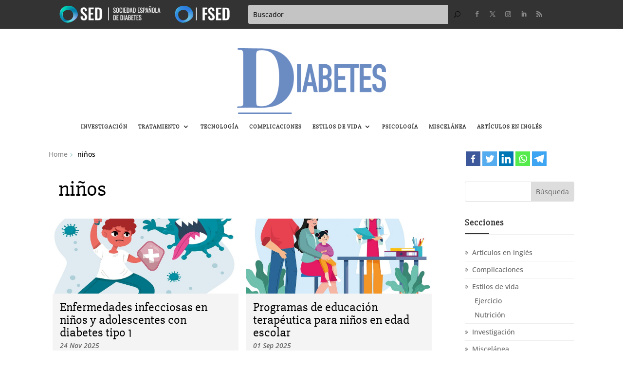

--- FILE ---
content_type: text/css
request_url: https://www.revistadiabetes.org/wp-content/themes/news-divi-child/style.css?ver=4.27.4
body_size: 10951
content:
/* 
 Theme Name:     News for Divi
 Author:         Pennyblack Templates
 Author URI:     https://www.pennyblacktemplates.com 
 Template:       Divi
 Version:        1.5 
*/

/* ----------- COMMON CSS START ---------------------------*/
#crumbs,
#crumbs a{
	color: #ffffff;
}
#crumbs span{
	color: #dcdcdc;
	line-height: 24px;
}
#crumbs a:hover{
	color: #E6C23A;
}
.contact-address a {
   color: #666666;
}
.et_pb_button:hover::after, .et_pb_more_button:hover::after, 
.et_pb_newsletter_button:hover::after, 
.et_pb_pricing_table_button:hover::after, 
.et_pb_promo_button:hover::after {
    opacity: 0;
    margin-left: 0;
}
/* ----------- COMMON CSS START ---------------------------*/

/* ----------- MENU START ---------------------------*/
#logo {
	max-height:100%;
}
.et_header_style_left .et-fixed-header #et-top-navigation nav > ul > li > a, 
.et_header_style_split .et-fixed-header #et-top-navigation nav > ul > li > a {
    padding-bottom: 33px !important;
}
.et_header_style_left #et-top-navigation, .et_header_style_split #et-top-navigation {
    padding-top: 33px !important;
}
#top-menu > li.current-menu-item > a {
	color:#E6C23A !important;
}

#top-menu li.current-menu-ancestor > a{
	color:#E6C23A !important;
}
.mobile_menu_bar:before {
     color: #16a085 !important;
	 background-color: #ffffff !important;
	 padding-bottom: 3px;
	 padding-left: 5px;
     padding-right: 5px;
     padding-top: 5px;
}
.et_mobile_menu {
     border-top: 3px solid #E6C23A !important;
	 background-color: rgb(255, 255, 255)  !important;
}
.et_mobile_menu li a {
    border-bottom: 1px solid #dcdcdc !important;
    color: #333333 !important;
    display: block;
    padding-bottom: 10px;
    padding-left: 5%;
    padding-right: 5%;
    padding-top: 10px;
}
.et_mobile_menu li:last-child a {
    border-bottom: 0 !important;
}
.nav li ul {
    visibility: hidden;
    z-index: 9999;
    width: auto !important;
    opacity: 0;
    background: #fff;
    background-color: rgb(255, 255, 255);
    -webkit-box-shadow: 0 2px 5px rgba(0,0,0,.1);
    -moz-box-shadow: 0 2px 5px rgba(0,0,0,.1);
    box-shadow: 0 2px 5px rgba(0,0,0,.1);
}
ul#top-menu li a {
    color: rgb(51, 51, 51) !important;
	transition: all 300ms ease-in 0s;
	-webkit-transition: all 300ms ease-in 0s;
    -moz-transition: all 300ms ease-in 0s;
}
#top-menu .sub-menu  {
	background-color:#ffffff !important;
	transition: all 300ms ease-in 0s;
	-webkit-transition: all 300ms ease-in 0s;
    -moz-transition: all 300ms ease-in 0s;
}
ul#top-menu ul.sub-menu li a {
    line-height: 1.4em !important;
    margin-bottom: 0px !important;
    padding: 10px 15px !important;
	text-align: left !important;
	border-bottom: 1px solid #eeeeee !important;
	color: #333333 !important;
	transition: all 300ms ease-in 0s;
	-webkit-transition: all 300ms ease-in 0s;
    -moz-transition: all 300ms ease-in 0s;
}
ul#top-menu ul.sub-menu li:last-child a {
	border-bottom: 0 !important;
}
ul.et_mobile_menu > li:last-child{
	padding-bottom: 20px !important;
}
.nav li ul {
    border-top-color: #E6C23A;
    border-top-style: solid;
    border-top-width: 3px;
    width: 240px;
}
.nav li ul {
    padding-bottom: 0;
    padding-left: 0;
    padding-right: 0;
    padding-top: 0;
    position: absolute;
}
.nav li li {
    margin: 0;
    padding: 0 0 !important;
}
.et_pb_fullwidth_menu .et-menu-nav > ul ul {
    padding: 0;
}
.et_pb_menu_0.et_pb_menu .et_mobile_menu a:hover,
.et_mobile_menu li a:hover, 
.nav ul li a:hover {
    background-color: #16a085 !important;
	background: #16a085 !important;
    opacity: 1;
	color: #ffffff !important;
}
ul#menu-news ul.sub-menu li a:hover {
	background: #16a085 !important;
    color: #ffffff !important;
}

ul#menu-news ul.sub-menu li a:hover {
	color: #ffffff !important;
	transition: all 300ms ease-in 0s;
	-webkit-transition: all 300ms ease-in 0s;
    -moz-transition: all 300ms ease-in 0s;
}
.et_mobile_menu .menu-item-has-children > a {
    background-color: transparent;
    font-weight: 700;
}
/* ----------- MENU END ---------------------------*/

/* ----------------- BLOG PAGE START ----------------- */
.blog-common .article-content {
	position:relative;
}
.blog-common .homeblog-content{
	position: absolute;
	bottom: 8px;
	padding: 20px;
	background-color: rgba(0,0,0,0.5);
	width: 100%;
}
.blog-common .homeblog-content .blog-title { 
	color:#ffffff;
}
.blog-common .homeblog-content .entry-meta { 
	color:#ffffff;
}
.tech-blog .article-content:first-child {
	width:100%;
	padding:15px;
}
.tech-blog .article-content {
	float:left;
    width:48%;
	padding:15px;
}
.main-title .et_pb_text_inner {	
    display: table;
	padding: 5px 15px;
}
.main-title .et_pb_text_inner h3 { 	
    padding:0;
}
.main-title.title-theme1 .et_pb_text_inner {
	background-color:#333333;
}
.main-title.title-theme1 .et_pb_text_inner h3 {
	color:#ffffff;
}
.main-title.title-theme2 .et_pb_text_inner {
	background-color:#16a085;
}
.main-title.title-theme2 .et_pb_text_inner h3 {
	color:#ffffff;
}

.main-title.title-theme3 .et_pb_text_inner {
	background-color:#3498db;
}

.main-title.title-theme3 .et_pb_text_inner h3 {
	color:#ffffff;
}

.main-title.title-theme4 .et_pb_text_inner {
	background-color:#e84393;
}

.main-title.title-theme4 .et_pb_text_inner h3 {
	color:#ffffff;
}

.main-title.title-theme5 .et_pb_text_inner {
	background-color:#f1c40f;
}

.main-title.title-theme5 .et_pb_text_inner h3 {
	color:#ffffff;
}

.main-title.title-theme6 .et_pb_text_inner {
	background-color:#8e44ad;
}

.main-title.title-theme6 .et_pb_text_inner h3 {
	color:#ffffff;
}

.life-blog .blog-image,
.tech-blog .blog-image {
	padding-bottom:15px;
}

.life-blog .page-content,
.tech-blog .page-content {
	padding-top:5px;
}


.tech-blog .entry-meta p{
	color:#16a085;
    font-weight:600;
}

.life-blog .entry-meta p{
	color:#16a085;
    font-weight:600;
}

.tech-blog .article-content:first-child {
	width:100%;
	padding:15px;
}
.tech-blog .article-content {
	float:left;
    width:48%;
	padding:15px;
}
.life-list .entry-attachment {
	float:left;
	width:48%;
}

.life-list .homeblog-content {
	float:left;
	width:48%;
    padding-left:15px;
}
.life-list .news-entry-border {
	display:table;
}


.home-right h2.entry-title,
.home-left h2.entry-title,
.homeblog-content h4.entry-title,
.homeblog-content h4.entry-title a,
#main-content.news_blog_content h4.entry-title,
#main-content.news_blog_content h4.entry-title a,
#main-content.news_blog_content .comment-reply-title,
#main-content.news_blog_content h2.entry-title,
#main-content.news_blog_content h1.entry-title,
#main-content.single-post .et_post_meta_wrapper h1.entry-title,
.et_bloom h2.et_bloom_success_message,
body.search-no-results #main-content #left-area .entry h1 {
	
	color: #333333;
	font-family: 'Slabo 27px', serif !important;
	font-weight: 700 !important;
	letter-spacing: 1px;
	font-size:28px !important; 
	line-height: 30px !important;
	padding-bottom: 5px !important; 
}


.tagcloud a {
    font-size: 12px !important;
    padding: 2px 8px;
    background: #16a085;
    display: inline-block;
    margin-bottom: 4px;
    border-radius: 3px;
    -webkit-transition: all .2s ease-in-out;
    transition: all .2s ease-in-out;
}
.tagcloud a:hover {
    background: #16a085;
}

.home-section  article.et_pb_post {
	background-color:#f2f2f2;
    margin-bottom:0px !important;
    padding-bottom:10px !important;
}

.home-section .entry-featured-image-url {
	 margin-bottom:10px !important;
}

.home-section .post-meta,
.home-section .post-content,
.home-section .entry-title {
	padding-left:15px;
    padding-right:15px;
}

.life-blog-list .et_pb_blog_grid .et_pb_post:last-child {
   border-bottom: 0;
}

.life-blog-list article.et_pb_post:last-child {
    padding: 0;
    margin-bottom: 0 !important;
}

.home-right article.et_pb_post:nth-child(2),
.home-right article.et_pb_post:first-child {
	display:inline-block;
    width:48%;
    vertical-align:top;
}

.home-left article.et_pb_post:nth-child(2),
.home-left article.et_pb_post:nth-child(3) {
	display:inline-block;
    width:48%;
    vertical-align:top;
}

.home-left article.et_pb_post:nth-child(2),
.home-right article.et_pb_post:nth-child(1) {
	margin-right:15px;
}

.home-left article.et_pb_post:nth-child(1),
.home-right article.et_pb_post:nth-child(2),
.home-right article.et_pb_post:nth-child(1) {
	margin-bottom:15px !important;
}


.life-blog-list article.et_pb_post {
	padding:0;
    margin-bottom: 20px !important;
}

.life-blog-list article .et_pb_image_container	{
	float:left;
	width:34%;
    margin-right: 15px;
    margin-left: 0;
    margin-top: 0;
    margin-bottom: 0px;
}



.life-blog-list article .blog-mod-post-content	{
	float:right;
	width:60%;
}

.enter-blog-main article.et_pb_post {
	padding:0;
    margin-bottom: 20px !important;
}

.enter-blog-main article .entry-featured-image-url	{
	float:left;
	width:48%;
    margin-right: 15px;
    margin-left: 0;
    margin-top: 0;
    margin-bottom: 0px;
}

.blog-filter .metaInfo span,
#left-area .post-meta,
.post-meta, 
.post-meta a {
    font-family: 'Open Sans',Helvetica,Arial,Lucida,sans-serif;
    font-weight: 600;
    font-size: 13px;
    letter-spacing: 1px;
	color: #666666;
    font-style: Italic;	
}

.enter-blog-main article .blog-mod-post-content	{
	float:right;
	width:48%;
}
/* Widget Content Typo */
 .et_pb_widget li,
 .et_pb_widget p,
 .et_pb_widget a {
	color: #666666;
	font-size: 14px;
	line-height: 24px;
}
 .et_pb_widget li a:hover,
 .et_pb_widget a:hover,
 .et_pb_widget .readmore a,
 .et_pb_widget .sab-link a{
	color: #16a085;
}
 .et_pb_widget > ul > li,
 .et_pb_widget ul.menu > li{
	border-bottom: 1px solid #eeeeee;
	padding-bottom: 10px;
}
 .et_pb_widget > ul > li:before,
 .et_pb_widget ul.menu > li:before {
	color: #16a085;
	content: "\f101";
	font-family: Fontawesome;
	font-size: 12px;
	margin-right: 10px;
	vertical-align: top;
}
 .widget_rss .et_pb_widget > ul > li:before {
	content: "";
	font-size: 0;
	margin-right: 0;
}
 .et_pb_widget > ul > li:last-child,
 .et_pb_widget ul.menu > li:last-child {
    padding-bottom: 0 !important;
	border: 0;	
}
 .et_pb_widget > ul > li:hover,
 .et_pb_widget ul.menu > li:hover {
    border-bottom-color: #16a085;	
}
 .et_pb_widget > ul > li:hover > a > :not(ul),
 .et_pb_widget > ul > li:hover:before,
 .et_pb_widget ul.menu > li:hover > a > :not(ul),
 .et_pb_widget ul.menu > li:hover:before  {
    color: #16a085;
}
 .et_pb_widget ul.menu ul.sub-menu  {
	padding-left: 15px;
}

 select,
.footer-widget .fwidget select{
	width: 100%;
	padding: 6px 8px;
	height: 35px !important;
}

/* Home 1 New */
.tech-grid-blog .entry-title,
.tech-grid-blog .post-meta {
    padding-left: 20px;
    padding-right: 20px;
}

.post-slider-new .et_pb_slide {
	padding:0;
}

/* ----------------- HOME 2 START ----------------- */
.home2-header article {
	position:relative;
	padding: 0 !important;
	margin: 0 auto !important;
}
.home2-header .blog-mod-post-content {
	position: absolute;
	left: 0;
	right: 0;
	background-color: rgba(255,255,255,0.9);
	padding: 10px 10px;
	top: 50%;
	-webkit-transform:translateY(-35px);
	transform:translateY(-35px);
	width: 80%;
	margin: 0 auto;
	text-align: center;
	outline-offset: 5px;
	outline-width: medium;
	outline-color: #fff;
	outline-style: double;
	pointer-events:none;
}
.home2-header .entry-title {
padding:20px 0 0 0;
}
.home2-header .blog-mod-post-content .entry-title,
.home2-header .blog-mod-post-content .post-content { 
	padding:0;
}

.home2-header .et_pb_post .entry-featured-image-url {
	margin-bottom:0;
}

/* Blog Filter plugin */

.blog-filter  .filtr-container .filtr-item:nth-child(4n + 2),
.blog-filter  .filtr-container .filtr-item:nth-child(4n - 3),
.blog-filter  .filtr-container .filtr-item:first-child {
	float: left !important;
	width: 48% !important;
}


.blog-filter  .filtr-container .filtr-item {
	width: 48% !important;
	display: table !important;
	/*position: relative !important;
	transform: translate3d(0, 0px, 0px) scale3d(1, 1, 1) !important;*/
}

.post-filter-1 .pgafu-filtr-container .filtr-item .pgafu-post-image-bg,
.post-filter .pgafu-filtr-container .filtr-item .pgafu-post-image-bg,
.blog-filter  .filtr-container .filtr-item img  {
	float: left !important;
	width: 80px !important;	
	height:80px !important;
}


.blog-filter  .filtr-container .filtr-item:first-child  img { 
	width: 100% !important;
	height:auto !important;
}
.post-filter .pgafu-filtr-container .filtr-item:first-child .pgafu-post-image-bg { 
	width: 100% !important;	
	height:320px !important;
}

.post-filter-1 .pgafu-filtr-container .filtr-item .pgafu-post-title,
.post-filter-1 .pgafu-filtr-container .filtr-item .pgafu-post-categories,
.post-filter-1 .pgafu-filtr-container .filtr-item .pgafu-post-date,
.post-filter .pgafu-filtr-container .filtr-item .pgafu-post-title,
.post-filter .pgafu-filtr-container .filtr-item .pgafu-post-categories,
.post-filter .pgafu-filtr-container .filtr-item .pgafu-post-date,
.blog-filter  .filtr-container .filtr-item  .bf_title_box_2,
.blog-filter  .filtr-container .filtr-item  .bf_title_box_1 { 
	float: right;
	padding:0 !important;
	width: 72%;
}

.post-filter .pgafu-filtr-container .filtr-item:first-child .pgafu-post-image-bg,
.post-filter .pgafu-filtr-container .filtr-item:first-child .pgafu-post-title,
.post-filter .pgafu-filtr-container .filtr-item:first-child .pgafu-post-categories,
.post-filter .pgafu-filtr-container .filtr-item:first-child .pgafu-post-date,
.blog-filter  .filtr-container .filtr-item:first-child img,
.blog-filter  .filtr-container .filtr-item:first-child .bf_title_box_2, 
.blog-filter  .filtr-container .filtr-item:first-child .bf_title_box_1 { 
	float: none !important;
	width: 100% !important;
}

.blog-filter  .filtr-container .filtr-item .bf_thumb_box_1 {
	background-color:transparent;
	border:0;
}

.lifestyle-post-grid .pgafu-post-title,
.post-filter-1 .pgafu-filtr-container .filtr-item .pgafu-post-title,
.post-filter .pgafu-filtr-container .filtr-item .pgafu-post-title,
.blog-filter .bf_title_1 {
	font-size:16px !important;
	color: #333333;
	font-family: 'Slabo 27px', serif !important;
	font-weight: 700 !important;
	letter-spacing: 1px;
	line-height: 21px !important;
	padding-bottom: 0px !important;
	margin:0;
}

.post-filter-1 .pgafu-filtr-container .filtr-item .pgafu-post-title a,
.post-filter .pgafu-filtr-container .filtr-item .pgafu-post-title a {
	font-size:16px !important;	
}

.post-filter-1 .pgafu-post-grid-content,
.post-filter .pgafu-post-grid-content  {
	text-align:left !important;
}

.blog-filter .metaInfo {
	margin:5px 0 0 0;
}
.blog-filter .metaInfo a { 
	color:#666666;
}
.blog-filter .hvr-shadow-radial::after,
.blog-filter .hvr-shadow-radial::before {
	background:transparent;
}

.post-filter-1 .pgafu-filter,
.post-filter .pgafu-filter,
.blog-filter .simplefilter {
	padding:0;
	text-align:right;
	margin: 0 0 0 auto;
	width: 60%;
}

.blog-filter .simplefilter li:before {
	width:0;
}

.blog-filter .simplefilter li i {
	opacity:0;
}

.blog-filter .simplefilter li span {
    text-align: center;
    width: 100%;   
    transform: translate3d(0,0,0);
	-webkit-transform: translate3d(0,0,0);
    font-weight: 600;
    letter-spacing: 1px;
}

.blog-filter .simplefilter li {
    padding: 5px 5px;
    text-align: center;    
    display: inline-block;    
}

.title-theme2-posi {
	position:absolute;
	margin:0;
}

.title-theme2-posi {
	position: absolute;
	top: 0;
	margin: 0;
	width: 40%;
}

.post-filter-1 .pgafu-filtr-container,
.post-filter .pgafu-filtr-container,
.filtr-container {   
    margin-top: 30px;
}
.post-filter-1 .pgafu-filter li a,
.post-filter .pgafu-filter li a {
    text-decoration: none;
	font-family: 'Slabo 27px', serif;
	font-weight: 700;
	letter-spacing: 1px;
    font-size: 14px;
    display: block;
    position: relative;
    cursor: pointer;
    color: #333333;
    background: transparent;
    padding: 5px 10px;
    line-height: normal;
}

.post-filter-1 .pgafu-filter li.pgafu-active-filtr a, 
.post-filter .pgafu-filter li.pgafu-active-filtr a {
    background: transparent;
    color: #16a085;
}

.pgafu-post-categories a {
	font-weight:600;
	letter-spacing:1px;
}

.pgafu-post-categories a:nth-child(4n+1) {
    background: #16a085;
}

.lifestyle-post-grid .pgafu-post-grid-content   {
	position:relative;
}

.lifestyle-post-grid  .pgafu-post-date,
.lifestyle-post-grid  .pgafu-post-categories,
.lifestyle-post-grid  .pgafu-post-title {
	position:absolute;
}

.lifestyle-post-grid  .pgafu-post-title {
	bottom:0;
	background-color: rgba(0,0,0,0.8);
	padding: 20px !important;
	margin:0 !important;
	pointer-events: none;
	width:100%;
}

.lifestyle-post-grid  .pgafu-post-title a { 
	color:#ffffff !important;
}

.lifestyle-post-grid  .pgafu-post-categories {
	top:0;
	left:0;
}

.lifestyle-post-grid  .pgafu-post-date {
	bottom:0;
}

.lifestyle-post-grid  .pgafu-post-date  .pgafu-time {
	position:relative;
	display:none;
}

.lifestyle-post-grid  .pgafu-post-date  .pgafu-time::before {
	content: "\f073";
	position:absolute;
	color:#ffffff;	
	font-family: Fontawesome;
	font-size: 14px !important;	
	left:0 !important;		
}

.lifestyle-post-grid  .pgafu-post-date span { 
	color:#ffffff;
}

.lifestyle-post-grid  .pgafu-post-date span img { 
	display:none;
}

.lifestyle-post-grid  .pgafu-post-grid,
.lifestyle-post-grid   .pgafu-post-image-bg {
	margin-bottom:0 !important;
}

.home-lifestyle-post-grid-right .pgafu-image-fit .pgafu-post-image-bg:hover img,
.home-lifestyle-post-grid-left .pgafu-image-fit .pgafu-post-image-bg:hover img {
	transform:scale(1.1);
	-webkit-transform:scale(1.1);
}

.home-lifestyle-post-grid-right .pgafu-image-fit .pgafu-post-image-bg img,
.home-lifestyle-post-grid-left .pgafu-image-fit .pgafu-post-image-bg img,
.home-lifestyle-post-grid-right .pgafu-image-fit .pgafu-post-image-bg:hover img,
.home-lifestyle-post-grid-left .pgafu-image-fit .pgafu-post-image-bg:hover img {
	-webkit-transition: all 0.4s ease-in-out;
	-moz-transition: all 0.4s ease-in-out;
	transition: all 0.4s ease-in-out;
}

.home-lifestyle-post-grid-right .pgafu-post-title,
.home-lifestyle-post-grid-left .pgafu-post-title {
    bottom: auto;
    background-color: rgba(0,0,0,0.8);
    padding: 20px !important;
    margin: 0 auto !important;
    pointer-events: none;
    width: 80%;
    top: 50%;  
    left: 0;
    right: 0;
    transform: translateY(-50px);   
	outline-style: solid !important;    
    outline-offset: 3px;    
    outline-color: #000 !important;
    outline-width: 1px !important;
}


.enter-blog-main-1 .et_pb_post:nth-child(6),
.enter-blog-main-1 .et_pb_post:first-child { 
	width: 50%;
	margin-right: 3% !important;
	float: none;
	display: inline-block;
}

.enter-blog-main-1 .et_pb_post {
	background-color:transparent;	
	float: right;
	margin-right: 3%;
	width: 22%;
}

.enter-blog-main-1 .et_pb_post:nth-child(even) {
	margin-right:0;
}


.post-filter  .pgafu-post-date  .pgafu-time img {
	display:none !important;
}

.post-filter  .pgafu-post-date  .pgafu-time {
	position:relative;	
	font-weight: 600;
	padding-left:20px;
}

.post-filter  .pgafu-post-date  .pgafu-time::before {
	content: "\f073";
	position:absolute;
	color:#666666;	
	font-family: Fontawesome;
	font-size: 14px !important;	
	left:0 !important;	
	font-style: normal;
	font-weight: normal;	
}

/*Sports slider */





/* carousel-slider */

.life-slider.et_pb_post_slider,
.sports-slider.et_pb_post_slider {
	overflow: inherit;
}
.life-slider.et_pb_slider:hover .et-pb-arrow-prev,
.sports-slider.et_pb_slider:hover .et-pb-arrow-prev {
	left:auto;
}

.life-slider.et_pb_slider:hover .et-pb-arrow-next,
.sports-slider.et_pb_slider:hover .et-pb-arrow-next {
    right: 0;
    opacity: 1;
}
.life-slider .et-pb-arrow-prev,
.sports-slider .et-pb-arrow-prev {
	left: auto;
	right: 35px;
}

.life-slider .et-pb-arrow-next,
.sports-slider .et-pb-arrow-next {
    right: 0;
}
.life-slider .et-pb-arrow-next,
.life-slider .et-pb-arrow-prev,
.sports-slider .et-pb-arrow-next,
.sports-slider .et-pb-arrow-prev {
    position: absolute;
    top: -62px;
    z-index: 100;
    font-size: 48px;
    color: #fff;
    margin-top: 0;
    -webkit-transition: all .2s ease-in-out;
    transition: all .2s ease-in-out;
    opacity: 1;
}

.sports-slider .owl-item.active {
	/*width:100% !important;
	position:absolute;
	display:table !important;
	float:none;*/
}

.life-slider .owl-item .carousel-slider__post-header  { 
	overflow:hidden;
	-webkit-transition: all 0.4s ease-in-out;
	-moz-transition: all 0.4s ease-in-out;
	transition:all 0.4s ease-in-out;
}

.life-slider .owl-item .carousel-slider__post .carousel-slider__post-image  { 
	-webkit-transition: all 0.4s ease-in-out;
	-moz-transition: all 0.4s ease-in-out;
	transition:all 0.4s ease-in-out;
	transform:scale(1);
	-webkit-transform:scale(1);
}

.life-slider .owl-item .carousel-slider__post:hover .carousel-slider__post-image  { 
	transform:scale(1.1);
	-webkit-transform:scale(1.1);
	-webkit-transition: all 0.4s ease-in-out;
	-moz-transition: all 0.4s ease-in-out;
	transition:all 0.4s ease-in-out;
}

.life-slider .owl-item.active .carousel-slider__post  {
	border-radius: 0;
	box-shadow: 0 4px 12px -5px rgba(0,0,0,0.4);
	margin:10px;
	-webkit-box-shadow: 0 4px 12px -5px rgba(0,0,0,0.4);	
    position: relative;
}
.sports-slider .owl-item.active .carousel-slider__post {
    border-radius: 4px;
    box-shadow: 0 1px 2px rgba(0,0,0,.1),0 0 0 1px rgba(0,0,0,.1);
    margin: 2px;
    position: relative;
   /* width: 330px !important;
    margin: 0 auto;*/
}

.life-slider .carousel-slider__post-excerpt,
.sports-slider .carousel-slider__post-excerpt {
	order:2;
}
.life-slider .carousel-slider__post-meta,
.sports-slider .carousel-slider__post-meta {
	order:1;
}
.life-slider .carousel-slider .owl-nav,
.sports-slider .carousel-slider .owl-nav {
    display: block;
	position: absolute !important;
	top: -42px !important;
	right: 30px;
}
.life-slider  .carousel-slider .owl-nav .owl-next,
.sports-slider  .carousel-slider .owl-nav .owl-next {
	right:30px;
}

.life-slider  .carousel-slider .owl-nav .owl-prev,
.sports-slider  .carousel-slider .owl-nav .owl-prev {
	right:0;
}

 .life-slider  .carousel-slider .owl-nav .owl-next,
 .life-slider  .carousel-slider .owl-nav .owl-prev,
 .sports-slider  .carousel-slider .owl-nav .owl-next,
 .sports-slider  .carousel-slider .owl-nav .owl-prev {
    opacity: 1;
}

.life-slider  .carousel-slider__post-title h2,
.sports-slider  .carousel-slider__post-title h2 {	
	font-family: 'Slabo 27px', serif;
	font-weight: 700;
	letter-spacing: 1px;
    font-size: 18px;
	line-height:26px;
    display: block;  
    color: #333333;   
	padding:0;
}

.life-slider .carousel-slider__post-content,
.sports-slider .carousel-slider__post-content {
	height:auto;
}

.life-slider  .carousel-slider__post-excerpt {
	 font-size: 14px;   
    color: #666666;  
	margin-top:0;
	margin-bottom:20px;
}

.life-slider .carousel-slider__post-image  {
	border-radius:0;
}

.sports-slider  .carousel-slider__post-excerpt {	
    font-size: 14px;   
    color: #666666;  
	display: none;	
}

.life-slider .carousel-slider__post-category a,
.sports-slider .carousel-slider__post-category a {
    background-color: #16a085;
    color: #ffffff !important;
    font-weight: 600;
    letter-spacing: 1px;
    font-size: 13px;
    padding: 4px 10px;
    text-transform: capitalize;
}

.sports-slider .carousel-slider__post-details-info {
	display:none;
}

.life-slider .carousel-slider__post-meta {
	
}
.sports-slider .carousel-slider__post-meta {
	position:absolute;
	top:10px;
	left:10px;
}
.sports-slider .carousel-slider__post-title {
	margin-bottom:0;
}

.life-slider .carousel-slider__post-category {
    text-transform: capitalize;
    position: absolute;
    top: 10px;
}
.life-slider .carousel-slider__post-author-link {
	display:none;
}

.life-slider .carousel-slider__post-publication-date {
	font-size:13px;
	color:#666666;
	font-weight:600;	
}

.life-slider .carousel-slider__post-title {
	margin-bottom:0;
}

/* home 3 */

.breaking-blog-main-1 .blog-mod-post-content {
    position: absolute;    
    bottom: -67px;
    width: 80%;
    left: 0;
    right: 0;
    margin: 0 auto;    
    background-color: #ffffff;
    padding: 10px 20px;
    transform: translateY(0);
}

.breaking-blog-main-1 article {
    position: relative;
    margin-bottom: 0 !important;
    overflow: hidden;
}

.breaking-blog-main-1 article .blog-mod-post-content,
.breaking-blog-main-1 article:hover .blog-mod-post-content {
	-webkit-transition: all 0.4s ease-in-out;
	-moz-transition: all 0.4s ease-in-out;
	transition:all 0.4s ease-in-out;
}

.breaking-blog-main-1 article:hover .blog-mod-post-content { 
	bottom:0;
}

/* home 4 */
.home-lifestyle-post-grid-4col  .pgafu-post-grid {
	 padding:0;
 }
 
.home-lifestyle-post-grid-4col .pgafu-post-title {   
    background-color: rgba(255,255,255,0.9);
    padding: 20px !important;
    margin: 0 auto !important;
    pointer-events: none;
    width: 80%;
	bottom: 0;  
    left: 0;
    right: 0;
    transform: translateY(-50px);   
	outline-style: solid !important;    
    outline-offset: 3px;    
    outline-color: #ffffff !important;
    outline-width: 5px !important;	
}

.home-lifestyle-post-grid-4col .pgafu-post-title a {
    color: #333333 !important;
}

.life-blog-list-1 article:first-child .blog-mod-post-content,
.life-blog-list-1 article:first-child .entry-featured-image-url	{ 
	float:none;
	width:100%;
}

.life-blog-list-1 article:first-child .entry-featured-image-url img	{ 
	height:auto;
}

.life-blog-list-1 article:first-child .post-content {
	padding-top:10px;
}

.life-blog-list-1 article .entry-featured-image-url	{
	float:left;
	width:29%;
    margin-right: 15px;
    margin-left: 0;
    margin-top: 0;
    margin-bottom: 0px;
}

.life-blog-list-1 article .entry-featured-image-url img	{ 
	height:80px;
}

.life-blog-list-1 article .blog-mod-post-content	{
	float:right;
	width:66%;
}

.life-blog-list-1 article .post-content {
	padding:0;
}

.life-blog-list-1 article:last-child  {
	margin-bottom:0;
}
.breaking-blog-main-space article {
	margin-bottom:40px !important;
}

.enter-blog-main-2 .et_pb_post {
	background-color:transparent;	
	padding-bottom:0;
	position:relative;
}
.enter-blog-main-2  .blog-mod-post-content {
    position: absolute;
    top: 50%;
    transform: translateY(-50px);
    background-color: rgba(22, 160, 133,0.9);
    padding: 10px;
    left: 0;
    right: 0;
    width: 90%;
    margin: 0 auto;
    text-align: center;
}


/* ----------------- HOME 2 END ----------------- */

/* ----------------- SIDEBAR WIDGET STYLE START ----------------- */

/* Widget Title */
.blog-sidebar1 .widget h4 a,
.blog-sidebar1 .widget h4,
 h4,
 h4 a {  	
	margin-bottom: 0;
	font-family: 'Slabo 27px',serif !important;
	font-weight: 700;
	font-size: 20px;
	color: #333333 !important;
	letter-spacing: 1px;
	line-height: 28px;	
}

.blog-sidebar1 .widget .widget-title,
.et_pb_widget .widgettitle{
	border-bottom: 1px solid #eeeeee;
	position: relative;
	text-align: left;
	margin-bottom: 20px;
	padding-bottom: 10px;
}
.blog-sidebar1 .widget .widget-title::before,
.et_pb_widget .widgettitle::before {
   background-color:#333333;
   content:"";
   width:50px;
   height:2px;
   position:absolute;
   left:0;
   bottom:0;
}
/* ----------------- FOOTER WIDGET START ----------------- */
#main-footer{
	background-color: #111111;	
}
#footer-widgets {
	padding-bottom: 20px;
    padding-top: 50px;
}
.footer-widget{
	margin-bottom: 0 !important;
}
.footer-widget .fwidget {
	margin-bottom: 30px !important;
}
.footer-widget .fwidget h4.title,
.footer-widget .fwidget h4.title a{
    font-family: 'Slabo 27px',serif !important;
	font-weight: 600;
	font-size: 20px;
	color: #ffffff !important;
	letter-spacing: 1px;
	line-height: 28px;
	padding-bottom: 10px;
	margin: 0 0 20px 0;
    
}
.footer-widget .fwidget h4.title {
	position:relative;
    border-bottom:1px solid #333333;
}
.footer-widget .fwidget h4.title::before {
	background-color: #2980b9;
    content: "";
    width: 50px;
    height: 2px;
    position: absolute;
    left: 0;
    bottom: 0;
}
.footer-widget .fwidget ul{
	padding-left: 0;
	margin-top: 0;
}
.footer-widget .fwidget ul.sub-menu{
	padding-top: 5px;
	padding-left: 8px;
}
.footer-widget .fwidget li{
	list-style: none;
	margin-bottom: 10px;
	padding-left: 0;
}
.footer-widget .fwidget ul > li:before {
	color:#16a085;	
	font-family: Fontawesome;
	font-size: 18px !important;
	top: 0 !important;
	left:0 !important;
	border: 0 !important;
	position:absolute;
}
.footer-widget .fwidget ul > li:before {
    content: "\f101" !important;
}
.footer-widget .recent-posts-widget-with-thumbnails.fwidget ul > li:before,
.footer-widget .fwidget ul.et_social_icons_container > li:before {
    content: "" !important;
}
.footer-widget .fwidget ul > li > ul >li:before {
    display: none !important
}
.footer-widget .fwidget ul > li > ul >li{
    padding-left: 0 !important
}
#footer-widgets .footer-widget li {
	padding-left: 20px;
}
#footer-widgets .footer-widget li:last-child {
	margin-bottom: 0px !important;
}
/* Footer One Widget Content Typo */
#footer-widgets .footer-widget a,
#footer-widgets .footer-widget li a,
#footer-widgets .footer-widget li,
#footer-widgets .footer-widget span,
#footer-widgets .footer-widget label,
#footer-widgets .footer-widget a,
#footer-widgets .footer-widget li a,
#footer-widgets .footer-widget p,
#footer-widgets .footer-widget i,
#footer-widgets .footer-widget div{
	color: #ffffff;
	font-size: 14px;
	line-height: 22px;
	letter-spacing: 1px;
	transition: 500ms ease-in;
}
#footer-widgets .footer-widget p.wp-caption-text {
	color: #666666;
}
#footer-widgets .footer-widget li a:hover,
.footer-widget .fwidget .tagcloud li:hover a,
.footer-widget .fwidget li a:hover,
.footer-widget .fwidget a:hover,
.footer-widget .fwidget .readmore a,
.footer-widget .fwidget .sab-link a{
	color: #16a085 !important;
}

.footer-widget .fwidget label{
	margin-right: 10px;
}
.footer-widget .recent-posts-widget-with-thumbnails.fwidget ul > li {
	padding-left:0 !important;
}
.footer-widget .rpwwt-post-date {
    color: #16a085 !important;
    font-size:12px !important;
    font-weight:600;
}
.footer-widget .recent-posts-widget-with-thumbnails li {
	vertical-align:middle;
}
.footer-icon {
	padding-top:20px;
 }  
/* ========= FOOTER - WIDGET TAG CLOUD ========= */
.footer-widget .fwidget.widget_tag_cloud .tagcloud  a.tag-cloud-link{
	font-size: 13px !important;	
	color: #ffffff !important;
    background-color:#333333 !important;
}
/* ========= WIDGET TAG CLOUD ========= */
.widget_tag_cloud .tagcloud a {
	
	border: 0;
	border-radius: 5px;
	display: inline-block;
	list-style-type: none;
	margin-bottom: 5px;
	padding: 5px 10px;
	transition: 300ms ease-in;
}

.widget_tag_cloud .tagcloud a:hover {	
	border: 0;
	transition: 300ms ease-in;
	color: #ffffff !important;
}
.widget_tag_cloud .tagcloud a{
	color: #ffffff !important;
} 

 .widget_tag_cloud .tagcloud a:last-child{
	margin-bottom: 5px;
	padding: 5px 10px;
}

/* widget reset margin */
 .et_pb_widget ul,
 .et_pb_widget li:last-child,
 .et_pb_widget p:last-child{
	margin-bottom: 0;
	padding-bottom: 0;
}

/* Footer Gallery */
.footer-widget #gallery-1 .gallery-item {  
    margin-top: 2px !important;   
    margin-bottom: 1px !important;
}
/* ----------------- COPY RIGHT START ----------------- */
#footer-bottom {
	padding: 15px 0;
}
#footer-bottom .container {
	color: #ffffff;
	font-size: 14px;
	text-align: center;
	letter-spacing: 1px;
	line-height: 24px;
}
/* ----------------- COPY RIGHT END ----------------- */
/* Top Bar */
.top-social-icon li {
    margin-bottom: 0;
}

#page-container {
    padding-top: 0 !important;
}

#main-header {
    display: none; 	
}
.menu-common .fullwidth-menu#menu-news  {
	padding-top:0 !important;
}
.menu-common .fullwidth-menu  .menu-item a{
	padding-bottom:20px !important;
    padding-top:20px !important;
}
.menu-common .fullwidth-menu li {
	margin-top:0 !important;
}
#menu-news.et-menu .menu-item-has-children > a:first-child::after {
	top:20px !important;
}
.mtphr-dnt-title {
	float:left;
    background-color: #16a085;
    color: #fff;
    padding: 7px 10px;
    font-size: 14px !important;
    line-height:20px !important;
    font-weight: 600;
    letter-spacing: 1px;
	margin-right: 10px;
    position:relative;
    }    
 .mtphr-dnt-title::before {
    width: 0;
    height: 0;
    border-top: 10px solid transparent;
    border-bottom: 10px solid transparent;
    border-left: 10px solid #16a085;
    position: absolute;
    content: "";
    right: -6px;
    top: 5px;
}       
 .mtphr-dnt-tick {
    font-family: 'Open Sans',Helvetica,Arial,Lucida,sans-serif;
}
.mtphr-dnt-tick a { 
	color:#666666;
}
  
/* Blog page  */  
 .blog-main .et_pb_post {
	margin-bottom:30px;
}  
/* Pagination */
.pagination div a {
	display: inline-block !important;
	border: 1px solid #16a085 !important;
	border-radius: 3px !important;
	color: #16a085 !important;
	font-size: 13px;
	font-weight: 600 !important;
	letter-spacing: 1px;
	margin-top: 20px !important;
	margin-bottom: 0 !important;
	padding: 8px 15px !important;
	text-transform: uppercase !important;
}   
.news_blog_content .et_pb_post img {
    margin-bottom: 0px;
} 
.news_blog_content .et_pb_post {
	margin-bottom:30px !important;
}

#left-area .post-meta {
    padding-bottom: 5px !important;
}
.news_blog_content #commentform .form-submit .submit.et_pb_button {
	border:0;
    background-color:#16a085;    
    color:#ffffff;
    font-size:14px;
}
.news_blog_content #commentform .form-submit .submit.et_pb_button:hover {
	
}
#main-content .container {
    padding-top: 50px !important;
	padding-bottom: 50px !important;
}

.blog-sidebar1 .widget,
 .et_pb_widget{
	margin-bottom: 30px !important;
}
.blog-sidebar1 .widget li a,
 .et_pb_widget li a{
	color:#666666;
}

.news_blog_content .et_pb_post,
.common_post .et_pb_post,
.single .et_pb_post,
body.search #left-area .entry {
	
}
/* ----------------- BLOG PAGE END ----------------- */
/* ----------------- SINGLE BLOG PAGE START ----------------- */
#main-content {
    background-color: #f5f5f5;
}
.news_blog_content #left-area{
	padding-right: 0 !important;
	width: 64.833%;	
	padding-bottom: 0 !important;
}
.news_blog_content #sidebar{
   padding-left: 0 !important;
	margin-right: 0 !important;
	width: 29.666%;	
}
#sidebar{
	float: right
}
.news_blog_content .entry p{
	padding-top: 0;
}
.rpwwt-post-title  {
	font-size: 16px !important;
	color: #333333;
	font-family: 'Slabo 27px', serif !important;
	font-weight: 700 !important;
	letter-spacing: 1px;
	line-height: 26px !important;
	padding-bottom: 5px !important;
}
.rpwwt-post-author {
	font-family: 'Open Sans',Helvetica,Arial,Lucida,sans-serif;
    font-weight: 600;
    font-size: 13px;
    letter-spacing: 1px;
	color: #666666;
    font-style: Italic;
}
body.single-post article .entry-content .et_pb_section,
body.single-post article .entry-content .et_pb_section  .et_pb_row {
    padding:0 !important;
}
body.single-post article.et_pb_post .entry-content {
    padding-top: 0px;
}
body.single-post #respond {
	padding-top:0px;
}
.et_pb_post .entry-featured-image-url {
    display: block;
    position: relative;
    margin-bottom: 15px;
}
.mtphr-dnt-rotate .mtphr-dnt-tick, 
.mtphr-dnt-scroll .mtphr-dnt-tick {
    position: absolute;
    display: none;
    top: 6px;
}
.et_pb_image_container {
    margin: -20px -20px 0px;
}
#commentform {
    padding-bottom: 0;
}
.news_blog_content #sidebar {
    padding-bottom: 0px;
}
body.single-post article .et_pb_post .entry-content {
    padding-top: 0 !important;
}
.et_pb_post .post-meta {
    margin-bottom: 5px !important;
}

.single .et_pb_post:last-child{
    padding-bottom: 25px !important;
}
.news_blog_content .logged-in-as a {
	color: #16a085;
}
.news_blog_content #comment-wrap {
    padding-top: 20px;
    border-top: 1px solid #eeee;
    margin-top: 20px;
}
.news_blog_content #commentform.comment-form input, 
.news_blog_content #commentform.comment-form textarea { 
	
    padding: 10px 15px !important;
   
    font-size: 16px;
	font-family: 'Open Sans',Helvetica,Arial,Lucida,sans-serif;
	font-weight: 600;
	line-height: 26px;
	letter-spacing: 1px; 
	border-radius: 5px;
}
.news_blog_content #commentform input[type=email], 
.news_blog_content #commentform input[type=text], 
.news_blog_content #commentform input[type=url] {
    width: 100%;
}
#main-content .container::before {
    background-color: transparent !important;
    content: "";
    height: 100%;
    position: absolute;
    top: 0;
    width: 1px;
}
#main-content.news_blog_content h2.entry-title {
	padding-bottom: 5px !important;
}
body.search-no-results #main-content #left-area .entry h1 {
	padding-bottom: 5px !important;
}

.single-post .comment-reply-link:after {
	display: none  !important
}
#commentform div.error {
	color: #ff0000;
	padding-top: 5px !important;	
	font-size: 13px;
	line-height: 23px;
	font-weight: 400 !important;
	letter-spacing: 1px;
}

#commentform input[type="text"].error,
#commentform input[type="email"].error,
#commentform textarea.error {
	border: 1px solid #ec3c06 !important;
}
#commentform input[type=text]::placeholder {
   color:#666666 !important;
	opacity: 1 !important; 
}

#commentform input[type=text]::-webkit-input-placeholder {
   color:#666666 !important;
	opacity: 1 !important; 
}

#commentform input[type=text]:-moz-placeholder { /* Firefox 18- */
   color:#666666 !important;
	opacity: 1 !important; 
}

#commentform input[type=text]::-moz-placeholder {  /* Firefox 19+ */
   color:#666666 !important;
	opacity: 1 !important; 
}

#commentform input[type=text]:-ms-input-placeholder {  
   color:#666666 !important;
	opacity: 1 !important; 
}
/* ----------------- SINGLE BLOG PAGE END ----------------- */
/* ----------------- SIDEBAR WIDGET STYLE START ----------------- */
 h4 > span {
	margin-right: 15px;
	vertical-align: text-top;
}
 h4 > span > img{
	max-width: 30px;
	max-height: 30px;
}
#wp-calendar caption{
	color: #333333;
	font-size: 16px;
	font-weight: 400;
	letter-spacing: 1px;
	line-height: 28px;
	padding-bottom: 10px;
	text-align: center;
	margin: 0;
}

#wp-calendar th{
	font-weight: normal;
}
 .et_pb_widget:last-child{
	margin-bottom: 0 !important;
}

 .et_pb_widget ul{
	padding-left: 0;
}

 .et_pb_widget ul.sub-menu{
	padding-top: 5px !important;
	padding-left: 8px !important;
}
 .et_pb_widget li{
	list-style: none;
	margin-bottom: 10px;
	margin-top: 5px;
}

.et_pb_column .common_widget .et_pb_widget {
	margin-bottom: 30px !important;
}
.et_pb_column .common_widget .et_pb_widget:last-child {
	margin-bottom: 0 !important;
}
/* Widget Title */
 .et_pb_widget{
	position: relative;
}

  .et_pb_widget .spacer{
	height: 25px;
}

 .widget_media_audio .et_pb_widget .spacer,
 .widget_media_video .et_pb_widget .spacer{
	height: 40px;
}

  .et_pb_widget select{
	margin-top: 15px;
}
/* ========= WIDGET SEARCH ========= */
 .widget_search .spacer{
	height: 50px;
}
 .widget_search input#s {
    height: 40px !important;
    margin: 0;
    padding: .7em;
    border: 1px solid #ddd;
    color: #666666;
    font-size: 14px;
	background-color: transprant !important;
    line-height: normal !important;
}
.widget_search #searchsubmit,
 .widget_search #searchsubmit {
    background: #16a085;   
    color: #ffffff !important;
    position: absolute;
    right: 0;
    top: 0;
    width: 85px;
	transition: 300ms ease-in;
}
/* ========= WIDGET TEXT ========= */
 .widget_text .textwidget img {	
	height: auto;
	margin-bottom: 10px;
}

 .widget_text .textwidget select{
	width: 100%;
	overflow: hidden;
    white-space: pre;
    text-overflow: ellipsis;
    -webkit-appearance: none;
}

 .widget_text .textwidget select option{
	width: 200px;
	overflow: hidden;
    white-space: pre;
    text-overflow: ellipsis;
    -webkit-appearance: none;
}
/* ========= WIDGET RSS ========= */
 .widget_rss li a.rsswidget{
	color: #333333;
	display: inline;
	clear: right;
}

 .widget_rss li .rss-date{
	color: #666666;
	font-size: 13px;
	font-style: italic;
	margin-bottom: 5px;
}

/* ========= WIDGET CALENDER ========= */
 #wp-calendar {
	border-collapse: collapse;
	width: 100%;
	margin-bottom: 0;
}

 #wp-calendar th,
 #wp-calendar td a{
	color: #333333;
}

 #wp-calendar th,
 #wp-calendar td{
	text-align: center;
	padding: 3px;
}
.entry-content tr td, 
body.et-pb-preview #main-content .container tr td {
   border-top: 0 !important;
}
.entry-content table, 
body.et-pb-preview #main-content .container table {
   border: 0 !important;
}

 #wp-calendar th,
 #wp-calendar #prev,
 #wp-calendar #next {
	padding-top: 0;
}

 #wp-calendar #prev {
	text-align: left;
}

 #wp-calendar #next {
	text-align: right;
}
/* ========= WIDGET RECENT POSTS ========= */
 .recent-section  > .widget_recent_entries  > ul {
	padding-left: 15px;
}

.widget_recent_entries  li {
	list-style: none;
}

 .single-article {
	margin-bottom: 20px;
}

 .single-article:last-child {
	margin-bottom: 0;
}

 .post-img {
	float: left;
	margin-right: 15px;
	overflow-x: hidden;
	overflow-y: hidden;
	position: relative;
	width: 30%;
}
 .post-img {
	width: 85px;
}
 .post-img  img{
	width: 100%;
	height: 60px;
}
 .recent_posts_cnt {
	padding-left: 0 !important;
	float: left;
	width: 63%;
}

 .recent_posts_cnt p {
	height: 30px;
	overflow: hidden;
	padding-bottom: 5px;
	margin-bottom: 0;
}

 .entry-meta.recent-date  ul{
	float: left;
    margin-right: 15px;
	padding-left: 0;
}

 .entry-meta.recent-date  li{
	display: inline-block;
	padding-right: 5px;
}
 .entry-meta.recent-date .post-date {
	float: left;
	margin-right: 10px;
}

 .entry-meta.recent-date .post-comments img ,
 .entry-meta.recent-date .post-date img {
	padding-right: 5px;
}

 .entry-meta.recent-date .post-comments,
 .entry-meta.recent-date .post-date {
	font-size: 14px;
	letter-spacing: 1px;
}
/* ========= WIDGET ADD BANNER ========= */
 .et_pb_widget .sab-description{
	margin-top: 10px;
	line-height: 22px;
}

 .et_pb_widget .sab-link{
	margin-top: 10px;
}

/* ========= WIDGET ABOUT AUTHOR ========= */
 .insight_widget_about_author .about-img,
 .insight_widget_about_author .about-img img {
	text-align: center;
	max-width: 100%;
}

 .insight_widget_about_author p {
	margin-bottom: 10px;
	margin-top: 20px;
	text-align: left;
}

 .insight_widget_about_author p.readmore {
	text-align: center;
	margin: 10px 0 0 0;
}
/* ========= WIDGET CATEGORIES ========= */
 .underline{
	border-bottom: 1px dotted #666666;
}

 .tags-section ul,
 .categories-inner ul {
	padding-left: 0;
}

 .categories-inner > ul > li {
	display: inline-block;
	margin-right: 5px;
}

 .widget_categories label{
	margin-right: 10px;
	margin-bottom: 5px;
}

 .widget_categories li.categories-inner{
	margin-bottom: 0;
	padding-bottom: 0;
}

 .widget_categories .cat-item ul.children{
	margin-top: 10px;
	padding-left: 15px;
}
/* ========= WIDGET CONTACT INFO ========= */

 .pbt-ciw-ul > li:before{
	content: '' !important;
	font-size: 0 !important;
	margin-right: 0 !important;
}

 .pbt-ciw-ul > li h4{
	margin-top: 0 !important;
}

 .pbt-social-icons > li{
	display: inline-block;	
	margin-right: 15px;
	margin-bottom: 0;
}
 .pbt-social-icons > li:last-child{
	margin-right: 0;
}
 .pbt-social-icons  > li a{ 
	min-width: 45px;
	min-height: 45px;
	line-height: 45px;
	background-color: #ffffff;
	border-radius: 50%;
	display: block;
	font-size: 18px;
	text-align: center;
}
 .pbt-ciw-li .icon-div,
 .pbt-ciw-li .text-div{
	display: table-cell;	
}
 .pbt-ciw-ul li .icon-div{
	min-width: 35px;
	padding-right: 10px;
	text-align: left;
} 
 .pbt-ciw-li .icon-left i{
	font-size: 26px;
}
 .pbt-social-icons  li i{ 	
	font-size: 18px;	
	color: #333333;
}
 .pbt-social-icons  > li a:hover,
 .pbt-social-icons  > li a:hover i{ 
	background-color: #24772F;
	color: #ffffff;
}
/* Categories List */
 .widget_categories .cat-item  .post_count,
 .widget_archive .post_count{
	float: right;
	background-color: #24772F;
	color: #ffffff;
	width: 30px;
	height: 25px;
	text-align: center;
	vertical-align: middle;
	border-radius: 12px;	
}
.post-content-top {
    margin-top: 20px;
}
.blockquote {
	border-left: 2px solid #16a085;
	padding-left: 20px;
	font-size: 16px;
	font-weight: 600;
	margin-bottom: 30px;
	margin-top: 30px;
}
.blog-row {
    display: -ms-flexbox;
    display: flex;
    -ms-flex-wrap: wrap;
    flex-wrap: wrap;
    margin-right: -15px;
    margin-left: -15px;
}
.width-50 {
    -ms-flex: 0 0 50%;
    flex: 0 0 50%;
    max-width: 50%;
	padding-right: 15px;
    padding-left: 15px;
}
.details-list,
.portfolio-list {
	margin-top: 20px;
}
.details-list ul {
	display: table;
	padding-left: 0px !important;
	margin-bottom: 15px !important;
	padding-bottom: 0 !important;
}
.details-list ul:last-child {
	margin-bottom: 0px;
}
.details-list ul li {
	letter-spacing: 1px;
	font-weight: 400;
	text-align: left;
	display: table-cell;
	vertical-align: middle;
}
.details-list ul li:first-child {
	width: 25px;
	vertical-align: top;
}
.details-list i{ 
    border-radius: 5px;
    -webkit-border-radius: 5px;
    -moz-border-radius: 5px;
	font-size: 20px;
	color: #16a085;
	line-height: 25px;
}
.et_pb_row .et_pb_column.single-port-column {
	margin-right: auto !important;
}

body.single .news_blog_content .et_pb_post .width-50 img {
    margin-bottom: 0;
}
/* ----------------- SIDEBAR WIDGET STYLE END ----------------- */
/* --------------------------- COMING SOON PAGE START ---------------------*/

.com_news.et_pb_countdown_timer .sep{
   display:none !important;
}
.com_news.et_pb_countdown_timer .section.values {
	background-color: rgba(22,160,133,0.5);
	padding:20px 20px !important;
	border-radius: 5px !important;
	margin-right: 10px !important;
}
.com_news .et_pb_countdown_timer_0 {
	padding-bottom: 0 !important;
}
.com_news.et_pb_countdown_timer {
    padding: 20px !important;
}
/* ------ SUBSCRIBE FORM ------ */
.timer_form .coming_form .et_bloom_inline_form {
	margin: 0 !important;
}
.timer_form .coming_form .et_bloom_header_outer {
	display:none !important;
}
.timer_form .coming_form .et_bloom_form_container {
	background: transparent !important;
	padding: 0 !important;
}
.timer_form .coming_form .et_bloom_form_content {
	background: transparent !important;
	padding: 0 !important;
}
.timer_form .coming_form .et_bloom_submit_subscription:hover span.et_bloom_button_text {
	color: #ffffff !important;
}
.timer_form .coming_form .et_bloom_form_content button {
	
}
.et_bloom span.et_bloom_success_checkmark {
    opacity: 0;
    color: #fff !important;
    background: #82C016;
    padding: 8px 7px 7px 10px !important;
    border-radius: 30px;
    left: 50%;
    margin-left: -20px;
    -webkit-transform: rotate(180deg);
    -ms-transform: rotate(180deg);
    transform: rotate(180deg);
    display: block;
    height: 28px;
    width: 28px;
    transition: all 1s;
    -moz-transition: all 1s;
    -webkit-transition: all 1s;
    position: absolute;
    top: 0 !important;
    margin-top: -48px !important;
}
.et_bloom .et_bloom_form_container h2.et_bloom_success_message {
	padding: 10px !important;
}
/* --------------- COMING SOON PAGE END --------------------*/

/* --------------------------- 404 PAGE START --------------------------- */
.error404 #main-content .container, .error404 #content-area, .error404 #left-area {
 padding: 0 !important;
 margin: 0 ;
 width: 100% !important;
 max-width: none;
}
.error404 #sidebar {
 display: none;
}
.error404 .et_pb_post:last-child {
margin-bottom: 0;
}
/* --------------------------- 404 PAGE END --------------------------- */

/* ========= FOOTER - WIDGET ABOUT ME ========= */
.footer-widget .fwidget.widget_aboutmewidget img#about-image {
    float: left;
    margin: 3px 8px 15px 0;
}
/* ========= FOOTER - WIDGET SEARCH ========= */
.footer-widget .fwidget .searchform input{
	border: 0;
	background-color: #ffffff;
	color: #cccccc;
}
.footer-widget .fwidget .searchform #searchsubmit {
	
	border: 0 !important;
	color: #ffffff !important;
	transition: 500ms ease-in;
	 border-bottom-right-radius: 3px;
    border-top-right-radius: 3px;
    color: #ffffff !important;
	font-weight: 700 !important;
	letter-spacing: 1px !important;
    position: absolute;
    right: 0px;
    top: 0px;
    width: 85px;	
}
.footer-widget .fwidget .searchform #searchsubmit:hover {
	
	border: 0 !important;
	color: #ffffff !important;
	transition: 500ms ease-in;
}
/* ========= FOOTER - WIDGET TEXT ========= */
.footer-widget .fwidget.widget_text .textwidget img{
	max-width: 100%;
	height: auto;
}

.footer-widget .fwidget.widget_text .textwidget select{
	width: 120px;
	overflow: hidden;
    white-space: pre;
    text-overflow: ellipsis;
    -webkit-appearance: none;
}

.footer-widget .fwidget.widget_text .textwidget select option{
	width: 120px;
	overflow: hidden;
    white-space: pre;
    text-overflow: ellipsis;
    -webkit-appearance: none;
}
/* ========= FOOTER - WIDGET RSS ========= */
.footer-widget .fwidget.widget_rss li a.rsswidget{
	color: #E6C23A;
	display: block;
	clear: right;
}

.footer-widget .fwidget.widget_rss li .rss-date{
	font-size: 13px;
	font-style: italic;
	margin-bottom: 5px;
}
/* ========= FOOTER - WIDGET CALENDER ========= */
.footer-widget .fwidget #wp-calendar {
	border-collapse: collapse;
	width: 100%;
}

.footer-widget .fwidget #wp-calendar th,
.footer-widget .fwidget #wp-calendar td{
	text-align: center;
	padding: 3px;
}
.footer-widget .fwidget #wp-calendar caption {
    color: #ffffff !important;
}
.footer-widget .fwidget #wp-calendar th,
.footer-widget .fwidget #wp-calendar td a{
	color: #ffffff;
}

.footer-widget .fwidget #wp-calendar td{
	color: #cccccc;
}
.footer-widget .fwidget #wp-calendar th,
.footer-widget .fwidget #wp-calendar #prev,
.footer-widget .fwidget #wp-calendar #next {
	padding-top: 0;
}

.footer-widget .fwidget #wp-calendar #prev {
	text-align: left;
}

.footer-widget .fwidget #wp-calendar #next {
	text-align: right;
}
/* ========= FOOTER - WIDGET CATEGORIES ========= */
.footer-widget .fwidget .underline{
	border-bottom: 1px dotted #999999;
}
.footer-widget .fwidget .categories-inner > ul > li {
	display: inline-block;
	margin-right: 5px;
}

.footer-widget .fwidget .widget_categories  li img{
	padding-right: 5px;
	padding-bottom: 4px
}

.footer-widget .fwidget .widget_categories .underline{
	border-bottom: 1px dotted #999999;
	margin-bottom: 10px;
}

.footer-widget .fwidget .widget_categories ul li:last-child  p.underline{
    border-bottom: 0 !important;
}

.footer-widget .fwidget .widget_categories li.categories-inner{
	margin-bottom: 0;
	padding-bottom: 0;
}

.footer-widget .fwidget .widget_categories ul.children,
.footer-widget .fwidget .widget_pages  .page_item ul.children{
	margin-top: 10px;
	padding-left: 15px;
}
/* ========= FOOTER - SOCIAL ICON IMAGE ========= */
.footer-widget .fwidget ul.social-icons {	
	margin-top: 20px;
}
.footer-widget .fwidget ul.social-icons {	
	list-style: none !important;
	line-height: 0 !important;
	font-size: 0 !important;
}
#footer-widgets .footer-widget .fwidget.widget_text ul.social-icons li > img {	
	margin-bottom: 0 !important;
}
.footer-widget .fwidget .social-icons li:first-child  {
	padding-left: 0 !important;
}
.footer-widget .fwidget .social-icons li  {
	display: inline-block;
	padding-left: 10px !important;	
	margin-bottom: 0 !important;	
}
.footer-widget .fwidget .social-icons li:before  {
	display: none !important;
}
#footer-widgets .footer-widget .social-icons li a:hover{
	padding-left: 0 !important;
	transition: 500ms ease-in;
}
/* ========= FOOTER - SUBSCRIBE FORM ========= */

.footer-widget .fwidget .subscribe_form  p {
    margin-bottom: 15px;
} 
.footer-widget .fwidget .subscribe_form .et_bloom_success_checkmark {
	top: 0px !important;
}
.footer-widget .fwidget .subscribe_form  p {
    padding-bottom: 0;
}
.footer-widget .fwidget .subscribe_form  .et_bloom_header_outer,
.footer-widget .fwidget .subscribe_form  .et_bloom_form_content:before {
	display: none;
}
.subscribe_form  .et_bloom_form_content {
	background-color: transparent !important;
	padding: 0 !important;
}
.footer-widget .fwidget .subscribe_form  .et_bloom_form_container,
.footer-widget .fwidget .subscribe_form  .et_bloom_form_container .et_bloom_form_content {
	background-color: transparent !important;
}
.footer-widget .fwidget .subscribe_form  .et_bloom_popup_input {
	width: 100% !important;
	padding-right: 0 !important;
	margin-bottom: 20px !important;
}
.footer-widget .fwidget .subscribe_form  .et_bloom_form_content button {
	width: 100% !important;
	
}
.footer-widget .fwidget .subscribe_form  .et_bloom_form_content button:hover {	
	
}
.footer-widget .fwidget .subscribe_form  .et_bloom_inline_form.et_bloom_optin.et_bloom_make_form_visible.et_bloom_optin_1 {
	margin: 0;
}
/* ========= FOOTER - CONTACT US ========= */
.footer-widget .fwidget .footer-contact li {
	border:0 !important;
	letter-spacing: 1px;
	font-size: 13px;
	line-height: 24px;
	padding-left: 30px !important;
	position: relative !important;
	margin-bottom: 20px !important;
}
.footer-widget .fwidget .footer-contact li:last-child {	
	margin-bottom: 0 !important;
}
.footer-widget .fwidget .footer-contact li:last-child:before,
.footer-widget .fwidget .footer-contact li:nth-child(3):before,
.footer-widget .fwidget .footer-contact li:nth-child(2):before,
.footer-widget .fwidget .footer-contact li:first-child:before {
	color:#E6C23A;	
	font-family: Fontawesome;
	font-size: 18px !important;
	top: 0 !important;
	left:0 !important;
	border: 0 !important;
	position:absolute;
}
.footer-widget .fwidget .footer-contact li:first-child:before {	
	content: "\f041" !important;	
}
.footer-widget .fwidget .footer-contact li:nth-child(2):before {	
	content: "\f095" !important;
}
.footer-widget .fwidget .footer-contact li:nth-child(3):before {	
	content: "\f0e0" !important;	
}
.footer-widget .fwidget .footer-contact li:last-child:before {	
	content: "\f0ac" !important;
} 
/* ----------------- FOOTER WIDGET END ----------------- */

.page404-error .et_pb_column,
.contact-banner .et_pb_column,
.gallery-banner .et_pb_column{
	z-index: 1;
}
.single-post .news_blog_content .et_pb_post .entry-content {
     padding-top: 0;
}
.single-post #sidebar .common_widget.et_pb_module {
    margin-bottom: 0 !important;
}
/* Image Gallery Post */
.image-gallery li {
	padding: 10px 15px 0 0 !important;
}
.image-gallery li a.popup {
	padding: 0;
}
#main-content.news_blog_content article.et_pb_post .image-gallery li img {
	margin-bottom: 0 !important;
}


/* ----------------- MEDIA QUERY START ----------------- */
@media only screen and (min-width:981px) and (max-width:1280px) { 
	/* ------- MENU ----- */
	#top-menu li {
		display: inline-block;
		padding-right: 10px;
		font-size: 14px;
	}
	.home-right article.et_pb_post:nth-child(2),
	.home-right article.et_pb_post:first-child {
		display:inline-block;
		width:46%;
		vertical-align:top;
	}

	.home-left article.et_pb_post:nth-child(2),
	.home-left article.et_pb_post:nth-child(3) {
		display:inline-block;
		width:46%;
		vertical-align:top;
	}
	.life-blog-list article .et_pb_image_container {
		float: left;
		width: 33%;
		margin-right: 15px;
		margin-left: 0;
		margin-top: 0;
		margin-bottom: 0px;
	}
}

@media only screen and (max-width:981px) { 
	.menu-common .et_pb_row {
		min-height:100%;
	}
}

@media only screen and (min-width:768px) and (max-width:980px) {	
	
	.et_pb_column .et_pb_blog_grid .column.size-1of2 .et_pb_post {
		margin-bottom: 40px;
	} 
	.news_blog_content #left-area .image-gallery li {
		padding: 5px 10px 5px 10px !important;
		width: auto;
	}
}
@media only screen and (min-width:250px) and (max-width:980px) {
	/* ------- MENU DROPDOWN ----- */
	.et_mobile_menu {
		 max-height: 230px !important;
		 height: 230px !important;
         overflow-y: scroll !important;
	}	
	.et_pb_fullwidth_menu_0.et_pb_fullwidth_menu ul li.current-menu-item a:hover,
	.et_pb_fullwidth_menu_0.et_pb_fullwidth_menu ul li a:hover,
	.et_pb_menu_0.et_pb_menu .et_mobile_menu a:hover,
	.et_mobile_menu li a:hover, 
	.nav ul li a:hover {
		background-color: #16a085 !important;
		background: #16a085 !important;
		opacity: 1;
		color: #ffffff !important;
	}
	/* ------- COUNTER SECTION ----- */
	.counter-section .percent {
		height: 62px !important;
	}
	/* ------- BLOG PAGE PAGINATION ----- */	
	.et_pb_column .et_pb_widget:nth-child(n) {
		margin: 0 auto 30px auto !important;		
	}
	.pagination div a {
		margin-top: 0 !important;
	}
	.single .et_pb_post {
		margin-bottom: 30px !important;
	}
	#sidebar.et_pb_column {
		margin-bottom: 0px !important;
	}
	.et_pb_widget {
		float: none !important;
		width: 80% !important;
		margin: 0 auto;
	}
	body.single #sidebar {
		margin-top: 30px !important;
	}
	/* ------- COMING SOON PAGE ----- */
	.com_news.et_pb_countdown_timer .section.values {
		margin-bottom: 10px;
		width:50%;
	}
	.coming_form .et_bloom_form_content button {
		margin: 20px 0 auto 0;
		text-align: center;
		float: none;
		width: 100% !important;
	}
	.coming_form p.et_bloom_popup_input {
		width: 100% !important;
		padding-right: 0 !important;
	} 
	
	.about-res-news {
		width: 380px !important;
		float: none !important;
		margin: 0 auto !important;
	}
	
	/* ------- FOOTER WIDGET ----- */
	.fwidget.et_pb_widget {
		float: none !important;
		width: 100% !important;
	}	
	.footer-contact,
	.footer-widget .fwidget.widget_recent_entries ul{
		margin: 0 auto;
		display: table;
		text-align: left;
	}
	#footer-widgets .footer-widget:nth-child(n) {
		width: 100% !important;
		margin: 0 0 30px 0 !important;
	}
	#footer-widgets .footer-widget:nth-last-child(-n+2) {
		margin-bottom: 30px !important;
	}	
	#footer-widgets .footer-widget:last-child {
		margin-bottom: 0px !important;
	}
	.footer-widget .fwidget .subscribe_form,
	.footer-widget .fwidget .footer-content{
		width: 50%;
		margin: 0 auto;
	}
	#gallery-1 {
		width: 50%;
		margin: 0 !important;
	}
	.et_pb_fullwidth_menu .et_mobile_nav_menu, 
	.et_pb_menu .et_mobile_nav_menu {
	      margin: 0 auto;
		  padding: 10px;
	}
	ul.et_mobile_menu > li:last-child {
		padding-bottom: 20px !important;
	}
}

@media only screen and (min-width:1161px) and (max-width:1281px) {
	.post-filter-1 .pgafu-filtr-container .filtr-item .pgafu-post-title, .post-filter-1 .pgafu-filtr-container .filtr-item .pgafu-post-categories, .post-filter-1 .pgafu-filtr-container .filtr-item .pgafu-post-date, .post-filter .pgafu-filtr-container .filtr-item .pgafu-post-title, .post-filter .pgafu-filtr-container .filtr-item .pgafu-post-categories, .post-filter .pgafu-filtr-container .filtr-item .pgafu-post-date, .blog-filter .filtr-container .filtr-item .bf_title_box_2, .blog-filter .filtr-container .filtr-item .bf_title_box_1 {
		width:66%;
	}
}

@media only screen and (min-width:981px) and (max-width:1160px) {
	.post-filter-1 .pgafu-filtr-container .filtr-item .pgafu-post-title, .post-filter-1 .pgafu-filtr-container .filtr-item .pgafu-post-categories, .post-filter-1 .pgafu-filtr-container .filtr-item .pgafu-post-date, .post-filter .pgafu-filtr-container .filtr-item .pgafu-post-title, .post-filter .pgafu-filtr-container .filtr-item .pgafu-post-categories, .post-filter .pgafu-filtr-container .filtr-item .pgafu-post-date, .blog-filter .filtr-container .filtr-item .bf_title_box_2, .blog-filter .filtr-container .filtr-item .bf_title_box_1 {
		width:57%;
	}
}

@media only screen and (min-width:768px) and (max-width:980px) {
	.post-filter-1 .pgafu-filtr-container .filtr-item .pgafu-post-title, .post-filter-1 .pgafu-filtr-container .filtr-item .pgafu-post-categories, .post-filter-1 .pgafu-filtr-container .filtr-item .pgafu-post-date, .post-filter .pgafu-filtr-container .filtr-item .pgafu-post-title, .post-filter .pgafu-filtr-container .filtr-item .pgafu-post-categories, .post-filter .pgafu-filtr-container .filtr-item .pgafu-post-date, .blog-filter .filtr-container .filtr-item .bf_title_box_2, .blog-filter .filtr-container .filtr-item .bf_title_box_1 {
		width:65%;
	}
}
@media only screen and (min-width:641px) and (max-width:767px) {
	.post-filter-1 .pgafu-filtr-container .filtr-item .pgafu-post-title, .post-filter-1 .pgafu-filtr-container .filtr-item .pgafu-post-categories, .post-filter-1 .pgafu-filtr-container .filtr-item .pgafu-post-date, .post-filter .pgafu-filtr-container .filtr-item .pgafu-post-title, .post-filter .pgafu-filtr-container .filtr-item .pgafu-post-categories, .post-filter .pgafu-filtr-container .filtr-item .pgafu-post-date, .blog-filter .filtr-container .filtr-item .bf_title_box_2, .blog-filter .filtr-container .filtr-item .bf_title_box_1 {
		width:60%;
	}
}

@media only screen and (max-width: 980px) {
	.post-filter .pgafu-post-grid {
		margin-bottom: 20px;
		display: table;
		clear: both;
	}
	.et_pb_column .et_pb_widget:nth-child(n) {
		margin: 0 auto 30px auto !important;
		width:100% !important;
	}
	.post-filter-1 .pgafu-filter,
	.post-filter .pgafu-filter,
	.blog-filter .simplefilter {	
		width: 50%;
	}
	.title-theme2-posi {
		width: 50%;
	}
}
@media only screen and (max-width: 767px) {

	.logo-col {
    	margin-bottom:20px !important;
    }
    .logo-col  .et_pb_module.et_pb_image {
		text-align:center;
	}
	.home-right article.et_pb_post:nth-child(2), .home-right article.et_pb_post:first-child,
	.home-left article.et_pb_post:nth-child(2),
	.home-left article.et_pb_post:nth-child(3) {   
		width: 47%;
	}
	.home-left article.et_pb_post:nth-child(2) {
		margin-right:0;
		margin-bottom:15px !important;
    }
	.life-blog-list article .et_pb_image_container {
		width:34%;
	}
	#footer-widgets .footer-widget:nth-child(n) {
		margin-bottom: 30px !important;
	}
	#footer-widgets .footer-widget:last-child {
		margin-bottom: 0 !important;
	}
	#main-content .et_pb_gallery_2.et_pb_gallery .et_pb_gallery_item,
	#main-content .et_pb_gallery_0.et_pb_gallery .et_pb_gallery_item,
	#main-content .gallery-4col.et_pb_gallery .et_pb_gallery_item {
		margin-bottom: 0;
		margin-right: 0;
		width: 50%;
	}
	.et_bloom .et_bloom_bottom_inline p.et_bloom_popup_input {
		padding-bottom: 0 !important;
	}
	.et_pb_column .et_pb_blog_grid .column.size-1of1 .et_pb_post {
		margin-bottom: 30px;
	}
	.comment-reply-link {
		bottom: 0;
	}	
	.news_blog_content .comment .children {
		margin-left: 30px;
	}
	/* ------- FONT SIZE DECREASE ----- */
	.res-header-font h1 {
		font-size: 40px !important;
		line-height: 50px !important;
	}
	.res-cta-font h1 {
		font-size: 35px !important;
		line-height: 45px !important;
	}
	.heder-form-font h1 {
		font-size: 20px !important;
		line-height: 30px !important;
	}
	h1 {
		font-size: 35px !important;
		line-height: 60px !important;
	}
	h2 {		
		font-size: 30px !important;
		line-height: 40px !important;
	}
	h3 {		
		font-size: 25px !important;
		line-height: 35px !important;
	}
	h4 {
		font-size: 20px !important;
		line-height: 30px !important;
	}
	
	.life-slider .carousel-slider__post-title h2,
	.sports-slider .carousel-slider__post-title h2,
	h2.et_pb_slide_title,
	h5 {
		font-size: 18px !important;
		line-height: 28px !important;
	}	
	h6 {
		font-size: 16px !important;
		line-height: 26px !important;
	}
	#main-content.news_blog_content .comment-reply-title,
	#main-content.news_blog_content h2.entry-title,
	#main-content.news_blog_content h1.entry-title,
	#main-content.single-post .et_post_meta_wrapper h1.entry-title,
	.et_bloom h2.et_bloom_success_message,
	body.search-no-results #main-content #left-area .entry h1,
    .single-post .et_post_meta_wrapper h1.entry-title,
    .single-post h1#comments.page_title	{
		font-size: 20px !important;
		line-height: 30px !important;
	}
	.post-content-top {
		margin-top: 20px;
	}	
	.blog-content-top-space {
		padding-top: 15px;
	}
	.width-50 {
		-ms-flex: 0 0 100%;
		flex: 0 0 100%;
		max-width: 100%;
	}
	.blog-res-top-20 {
		padding-top: 20px;
	}
	.title-theme2-posi {
		position:relative;
		width:100%;
	}
	.post-filter-1 .pgafu-filter,
	.post-filter .pgafu-filter,
	.blog-filter .simplefilter {
		text-align: left;
		margin: 0 0 0 auto;
		width: 100%;
	}
	
	.enter-blog-main-1 .et_pb_post:nth-child(6),
	.enter-blog-main-1 .et_pb_post:first-child {
		width: 100%;		
	}
	.enter-blog-main-1 .et_pb_post {   
		width: 100%;
	}
	.breaking-blog-main-1 article {   
		margin-bottom: 40px !important;
	}
	.breaking-blog-main-1 article:last-child {   
		margin-bottom: 0px !important;
	}	
	.enter-blog-main-2 .et_pb_post {
		margin-bottom:0 !important;
	}
	.enter-blog-main-2 .blog-mod-post-content {
		position: relative;
	}
}
@media only screen and (max-width:640px) {
	.newse_blog_content #left-area .image-gallery li {
		padding: 5px 7px 0 7px !important;
		width: 33%;
	}
}
@media only screen and (max-width:639px) {
	.footer-widget .fwidget .subscribe_form,
    .footer-widget .fwidget .footer-content	{
		width: 100%;
		margin: 0 auto;
	}
}
@media only screen and (max-width:575px) {	
	
    .topbar-search {
    	display:none !important;
    }    
   .et_pb_module.top-social-icon,
   .et_pb_module.topbar-date {
    	display:table;
        text-align:center;
        width:100%;
    }    
    .home-right article.et_pb_post:nth-child(2), .home-right article.et_pb_post:first-child,
    .home-left article.et_pb_post:nth-child(2),
	.home-left article.et_pb_post:nth-child(3) {   
		width: 100%;
	}	
	.et_pb_column .blog-sidebar .et_pb_widget:nth-child(n) {
		width: 100% !important;
	}	
	.et-pb-controllers {
		display: none;
	}
}
@media only screen and (max-width: 481px) {  
	/* ------- COMING SOON PAGE ----- */
	.com_news.et_pb_countdown_timer .section.values {
		margin-bottom: 10px;
		width: 100%;
	}
}
@media only screen and (max-width: 481px) { 	
	
	.timer_form {
		width: 100% !important;
		margin: 0 auto !important;
		float: none !important;
	}	
	.timer_form .coming_form{
		margin: 0 20px !important;
	}
}
@media only screen and (max-width:479px) {
	
	#content-area table tr, #main-content table.cart tr, table.cart tr {
		padding: 0px !important;
	}
	.menu-logo-section img {
		max-width: 60%;
	}
	#sb_instagram.sbi_col_4.sbi_disable_mobile #sbi_images .sbi_item {
		padding: 3px !important;
	}
	.news_blog_content .comment-form-author,
	.news_blog_content .comment-form-email,
	.news_blog_content .comment-form-comment {
		padding-bottom: 20px;
		width: 100% !important;
	}
	.news_blog_content #commentform.comment-form textarea {
		height: 70px;
	}
	.news_blog_content #left-area .image-gallery li {
		padding: 5px 5px 5px 5px !important;
		width: 50%;
	}
	.post-filter-1 .pgafu-filtr-container .filtr-item .pgafu-post-image-bg,
	.post-filter .pgafu-filtr-container .filtr-item .pgafu-post-image-bg,
	.blog-filter .filtr-container .filtr-item img {
    float: left !important;
    width: 50px !important;
    height: 50px !important;
	}
}
@media only screen and (max-width:414px) {	
	.news_blog_content #left-area .image-gallery li {
		padding: 0px 4px 0px 4px !important;
	}
}
@media only screen and (max-width: 360px) {  
	/* ------- COMING SOON PAGE ----- */
	.com_news.et_pb_countdown_timer .section.values {
		margin-bottom: 10px;
		width: 100%;
	}
	.home2-header .entry-featured-image-url img{ 
		height:200px !important; 
	}
	.home2-header .blog-mod-post-content { 
		width:100%;
		-webkit-transform:translateY(-50px);
		transform:translateY(-50px);
	}
	.life-blog-list-1 article .blog-mod-post-content {
		float: right;
		width: 65%;
	}
}